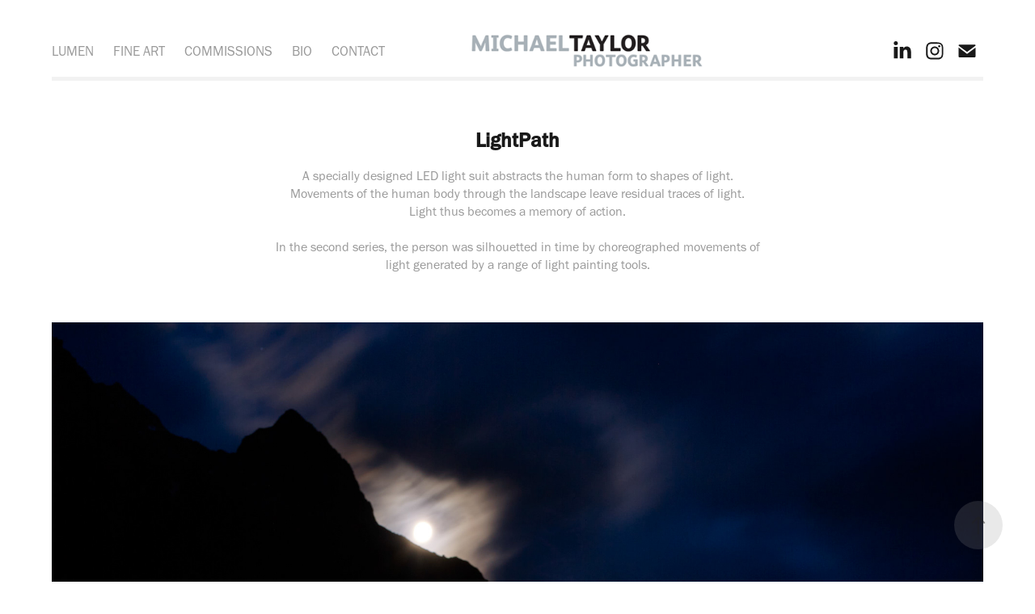

--- FILE ---
content_type: text/html; charset=utf-8
request_url: https://michaeltaylor.photography/lightpath
body_size: 11306
content:
<!DOCTYPE HTML>
<html lang="en-US">
<head>
  <meta charset="UTF-8" />
  <meta name="viewport" content="width=device-width, initial-scale=1" />
      <meta name="keywords"  content="Photography,leds,movement,light trails,light painting,woman,mountains,lakes,snow,river" />
      <meta name="description"  content="A specially designed LED light suit abstracts the human form to shapes of light.  
Movements of the human body through the landscape leave residual traces of light.  
Light thus becomes a memory of action.  

In the second series, the person was silhouetted in time by choreographed movements of light generated by a range of light painting tools." />
      <meta name="twitter:card"  content="summary_large_image" />
      <meta name="twitter:site"  content="@AdobePortfolio" />
      <meta  property="og:title" content="Michael Taylor - LightPath" />
      <meta  property="og:description" content="A specially designed LED light suit abstracts the human form to shapes of light.  
Movements of the human body through the landscape leave residual traces of light.  
Light thus becomes a memory of action.  

In the second series, the person was silhouetted in time by choreographed movements of light generated by a range of light painting tools." />
      <meta  property="og:image" content="https://cdn.myportfolio.com/df4f2bd3-2af7-4cc9-b708-96bbc525d2eb/61885105-2c33-41b3-ba43-e617c086918e_rwc_0x1104x1800x1350x1800.jpg?h=41efa311c5cbaeafd2dae29699ae4878" />
      <link rel="icon" href="[data-uri]"  />
      <link rel="stylesheet" href="/dist/css/main.css" type="text/css" />
      <link rel="stylesheet" href="https://cdn.myportfolio.com/df4f2bd3-2af7-4cc9-b708-96bbc525d2eb/717829a48b5fad64747b7bf2f577ae731754338840.css?h=af8f6b327370ccc29c5ed6bfb05c99fb" type="text/css" />
    <link rel="canonical" href="https://michaeltaylor.photography/lightpath" />
      <title>Michael Taylor - LightPath</title>
    <script type="text/javascript" src="//use.typekit.net/ik/mPLjO7W9XVoR1Sii3rTQcPZmMZh_1oCOm8fxScPVulvfec9JGLGmIKvDFQqawQFLjQS3weIhwD9hweBqjD6hZQ6XjQ4KF29hjQ4Kwe9hjDJoFDsqjRIhFgGMJ6scjcZXH6qJ_hwbMg62JMJ7fbR3jUMMeMb6MKG4fVBRIMMjgPMfqMeb7CQIg6.js?cb=35f77bfb8b50944859ea3d3804e7194e7a3173fb" async onload="
    try {
      window.Typekit.load();
    } catch (e) {
      console.warn('Typekit not loaded.');
    }
    "></script>
</head>
  <body class="transition-enabled">  <div class='page-background-video page-background-video-with-panel'>
  </div>
  <div class="js-responsive-nav">
    <div class="responsive-nav has-social">
      <div class="responsive-nav__contents">
        <div class="close-responsive-click-area js-close-responsive-nav">
          <div class="close-responsive-button"></div>
        </div>
            <nav class="nav-container" data-hover-hint="nav" data-hover-hint-placement="bottom-start">
                <div class="gallery-title"><a href="/lumen" >LUMEN</a></div>
                <div class="gallery-title"><a href="/fineart" >FINE ART</a></div>
      <div class="page-title">
        <a href="/commissions" >COMMISSIONS</a>
      </div>
      <div class="page-title">
        <a href="/bio" >BIO</a>
      </div>
      <div class="page-title">
        <a href="/contact" >CONTACT</a>
      </div>
            </nav>
          <div class="social pf-nav-social" data-context="theme.nav" data-hover-hint="navSocialIcons" data-hover-hint-placement="bottom-start">
            <ul>
                    <li>
                      <a href="https://www.linkedin.com/in/michael-taylor-1205bb28/" target="_blank">
                        <svg version="1.1" id="Layer_1" xmlns="http://www.w3.org/2000/svg" xmlns:xlink="http://www.w3.org/1999/xlink" viewBox="0 0 30 24" style="enable-background:new 0 0 30 24;" xml:space="preserve" class="icon">
                        <path id="path-1_24_" d="M19.6,19v-5.8c0-1.4-0.5-2.4-1.7-2.4c-1,0-1.5,0.7-1.8,1.3C16,12.3,16,12.6,16,13v6h-3.4
                          c0,0,0.1-9.8,0-10.8H16v1.5c0,0,0,0,0,0h0v0C16.4,9,17.2,7.9,19,7.9c2.3,0,4,1.5,4,4.9V19H19.6z M8.9,6.7L8.9,6.7
                          C7.7,6.7,7,5.9,7,4.9C7,3.8,7.8,3,8.9,3s1.9,0.8,1.9,1.9C10.9,5.9,10.1,6.7,8.9,6.7z M10.6,19H7.2V8.2h3.4V19z"/>
                        </svg>
                      </a>
                    </li>
                    <li>
                      <a href="https://www.instagram.com/michael.taylor.photo/" target="_blank">
                        <svg version="1.1" id="Layer_1" xmlns="http://www.w3.org/2000/svg" xmlns:xlink="http://www.w3.org/1999/xlink" viewBox="0 0 30 24" style="enable-background:new 0 0 30 24;" xml:space="preserve" class="icon">
                        <g>
                          <path d="M15,5.4c2.1,0,2.4,0,3.2,0c0.8,0,1.2,0.2,1.5,0.3c0.4,0.1,0.6,0.3,0.9,0.6c0.3,0.3,0.5,0.5,0.6,0.9
                            c0.1,0.3,0.2,0.7,0.3,1.5c0,0.8,0,1.1,0,3.2s0,2.4,0,3.2c0,0.8-0.2,1.2-0.3,1.5c-0.1,0.4-0.3,0.6-0.6,0.9c-0.3,0.3-0.5,0.5-0.9,0.6
                            c-0.3,0.1-0.7,0.2-1.5,0.3c-0.8,0-1.1,0-3.2,0s-2.4,0-3.2,0c-0.8,0-1.2-0.2-1.5-0.3c-0.4-0.1-0.6-0.3-0.9-0.6
                            c-0.3-0.3-0.5-0.5-0.6-0.9c-0.1-0.3-0.2-0.7-0.3-1.5c0-0.8,0-1.1,0-3.2s0-2.4,0-3.2c0-0.8,0.2-1.2,0.3-1.5c0.1-0.4,0.3-0.6,0.6-0.9
                            c0.3-0.3,0.5-0.5,0.9-0.6c0.3-0.1,0.7-0.2,1.5-0.3C12.6,5.4,12.9,5.4,15,5.4 M15,4c-2.2,0-2.4,0-3.3,0c-0.9,0-1.4,0.2-1.9,0.4
                            c-0.5,0.2-1,0.5-1.4,0.9C7.9,5.8,7.6,6.2,7.4,6.8C7.2,7.3,7.1,7.9,7,8.7C7,9.6,7,9.8,7,12s0,2.4,0,3.3c0,0.9,0.2,1.4,0.4,1.9
                            c0.2,0.5,0.5,1,0.9,1.4c0.4,0.4,0.9,0.7,1.4,0.9c0.5,0.2,1.1,0.3,1.9,0.4c0.9,0,1.1,0,3.3,0s2.4,0,3.3,0c0.9,0,1.4-0.2,1.9-0.4
                            c0.5-0.2,1-0.5,1.4-0.9c0.4-0.4,0.7-0.9,0.9-1.4c0.2-0.5,0.3-1.1,0.4-1.9c0-0.9,0-1.1,0-3.3s0-2.4,0-3.3c0-0.9-0.2-1.4-0.4-1.9
                            c-0.2-0.5-0.5-1-0.9-1.4c-0.4-0.4-0.9-0.7-1.4-0.9c-0.5-0.2-1.1-0.3-1.9-0.4C17.4,4,17.2,4,15,4L15,4L15,4z"/>
                          <path d="M15,7.9c-2.3,0-4.1,1.8-4.1,4.1s1.8,4.1,4.1,4.1s4.1-1.8,4.1-4.1S17.3,7.9,15,7.9L15,7.9z M15,14.7c-1.5,0-2.7-1.2-2.7-2.7
                            c0-1.5,1.2-2.7,2.7-2.7s2.7,1.2,2.7,2.7C17.7,13.5,16.5,14.7,15,14.7L15,14.7z"/>
                          <path d="M20.2,7.7c0,0.5-0.4,1-1,1s-1-0.4-1-1s0.4-1,1-1S20.2,7.2,20.2,7.7L20.2,7.7z"/>
                        </g>
                        </svg>
                      </a>
                    </li>
                    <li>
                      <a href="mailto:m@michaeltaylor.photography">
                        <svg version="1.1" id="Layer_1" xmlns="http://www.w3.org/2000/svg" xmlns:xlink="http://www.w3.org/1999/xlink" x="0px" y="0px" viewBox="0 0 30 24" style="enable-background:new 0 0 30 24;" xml:space="preserve" class="icon">
                          <g>
                            <path d="M15,13L7.1,7.1c0-0.5,0.4-1,1-1h13.8c0.5,0,1,0.4,1,1L15,13z M15,14.8l7.9-5.9v8.1c0,0.5-0.4,1-1,1H8.1c-0.5,0-1-0.4-1-1 V8.8L15,14.8z"/>
                          </g>
                        </svg>
                      </a>
                    </li>
            </ul>
          </div>
      </div>
    </div>
  </div>
  <div class="site-wrap cfix">
    <div class="site-container">
      <div class="site-content e2e-site-content">
          <header class="site-header js-site-header " data-context="theme.nav" data-hover-hint="nav" data-hover-hint-placement="top-start">
              <nav class="nav-container" data-hover-hint="nav" data-hover-hint-placement="bottom-start">
                <div class="gallery-title"><a href="/lumen" >LUMEN</a></div>
                <div class="gallery-title"><a href="/fineart" >FINE ART</a></div>
      <div class="page-title">
        <a href="/commissions" >COMMISSIONS</a>
      </div>
      <div class="page-title">
        <a href="/bio" >BIO</a>
      </div>
      <div class="page-title">
        <a href="/contact" >CONTACT</a>
      </div>
              </nav>
              <div class="logo-wrap" data-context="theme.logo.header" data-hover-hint="logo" data-hover-hint-placement="bottom-start">
                <div class="logo e2e-site-logo-text logo-image  ">
    <a href="/lumen" class="image-normal image-link">
      <img src="https://cdn.myportfolio.com/df4f2bd3-2af7-4cc9-b708-96bbc525d2eb/dfbc0b56-a0df-48e8-9c2f-22e7f51c1b72_rwc_0x0x375x75x4096.png?h=e8358196c31dbc689e59da508a9c01b3" alt="Michael Taylor">
    </a>
                </div>
              </div>
              <div class="social pf-nav-social" data-context="theme.nav" data-hover-hint="navSocialIcons" data-hover-hint-placement="bottom-start">
                <ul>
                        <li>
                          <a href="https://www.linkedin.com/in/michael-taylor-1205bb28/" target="_blank">
                            <svg version="1.1" id="Layer_1" xmlns="http://www.w3.org/2000/svg" xmlns:xlink="http://www.w3.org/1999/xlink" viewBox="0 0 30 24" style="enable-background:new 0 0 30 24;" xml:space="preserve" class="icon">
                            <path id="path-1_24_" d="M19.6,19v-5.8c0-1.4-0.5-2.4-1.7-2.4c-1,0-1.5,0.7-1.8,1.3C16,12.3,16,12.6,16,13v6h-3.4
                              c0,0,0.1-9.8,0-10.8H16v1.5c0,0,0,0,0,0h0v0C16.4,9,17.2,7.9,19,7.9c2.3,0,4,1.5,4,4.9V19H19.6z M8.9,6.7L8.9,6.7
                              C7.7,6.7,7,5.9,7,4.9C7,3.8,7.8,3,8.9,3s1.9,0.8,1.9,1.9C10.9,5.9,10.1,6.7,8.9,6.7z M10.6,19H7.2V8.2h3.4V19z"/>
                            </svg>
                          </a>
                        </li>
                        <li>
                          <a href="https://www.instagram.com/michael.taylor.photo/" target="_blank">
                            <svg version="1.1" id="Layer_1" xmlns="http://www.w3.org/2000/svg" xmlns:xlink="http://www.w3.org/1999/xlink" viewBox="0 0 30 24" style="enable-background:new 0 0 30 24;" xml:space="preserve" class="icon">
                            <g>
                              <path d="M15,5.4c2.1,0,2.4,0,3.2,0c0.8,0,1.2,0.2,1.5,0.3c0.4,0.1,0.6,0.3,0.9,0.6c0.3,0.3,0.5,0.5,0.6,0.9
                                c0.1,0.3,0.2,0.7,0.3,1.5c0,0.8,0,1.1,0,3.2s0,2.4,0,3.2c0,0.8-0.2,1.2-0.3,1.5c-0.1,0.4-0.3,0.6-0.6,0.9c-0.3,0.3-0.5,0.5-0.9,0.6
                                c-0.3,0.1-0.7,0.2-1.5,0.3c-0.8,0-1.1,0-3.2,0s-2.4,0-3.2,0c-0.8,0-1.2-0.2-1.5-0.3c-0.4-0.1-0.6-0.3-0.9-0.6
                                c-0.3-0.3-0.5-0.5-0.6-0.9c-0.1-0.3-0.2-0.7-0.3-1.5c0-0.8,0-1.1,0-3.2s0-2.4,0-3.2c0-0.8,0.2-1.2,0.3-1.5c0.1-0.4,0.3-0.6,0.6-0.9
                                c0.3-0.3,0.5-0.5,0.9-0.6c0.3-0.1,0.7-0.2,1.5-0.3C12.6,5.4,12.9,5.4,15,5.4 M15,4c-2.2,0-2.4,0-3.3,0c-0.9,0-1.4,0.2-1.9,0.4
                                c-0.5,0.2-1,0.5-1.4,0.9C7.9,5.8,7.6,6.2,7.4,6.8C7.2,7.3,7.1,7.9,7,8.7C7,9.6,7,9.8,7,12s0,2.4,0,3.3c0,0.9,0.2,1.4,0.4,1.9
                                c0.2,0.5,0.5,1,0.9,1.4c0.4,0.4,0.9,0.7,1.4,0.9c0.5,0.2,1.1,0.3,1.9,0.4c0.9,0,1.1,0,3.3,0s2.4,0,3.3,0c0.9,0,1.4-0.2,1.9-0.4
                                c0.5-0.2,1-0.5,1.4-0.9c0.4-0.4,0.7-0.9,0.9-1.4c0.2-0.5,0.3-1.1,0.4-1.9c0-0.9,0-1.1,0-3.3s0-2.4,0-3.3c0-0.9-0.2-1.4-0.4-1.9
                                c-0.2-0.5-0.5-1-0.9-1.4c-0.4-0.4-0.9-0.7-1.4-0.9c-0.5-0.2-1.1-0.3-1.9-0.4C17.4,4,17.2,4,15,4L15,4L15,4z"/>
                              <path d="M15,7.9c-2.3,0-4.1,1.8-4.1,4.1s1.8,4.1,4.1,4.1s4.1-1.8,4.1-4.1S17.3,7.9,15,7.9L15,7.9z M15,14.7c-1.5,0-2.7-1.2-2.7-2.7
                                c0-1.5,1.2-2.7,2.7-2.7s2.7,1.2,2.7,2.7C17.7,13.5,16.5,14.7,15,14.7L15,14.7z"/>
                              <path d="M20.2,7.7c0,0.5-0.4,1-1,1s-1-0.4-1-1s0.4-1,1-1S20.2,7.2,20.2,7.7L20.2,7.7z"/>
                            </g>
                            </svg>
                          </a>
                        </li>
                        <li>
                          <a href="mailto:m@michaeltaylor.photography">
                            <svg version="1.1" id="Layer_1" xmlns="http://www.w3.org/2000/svg" xmlns:xlink="http://www.w3.org/1999/xlink" x="0px" y="0px" viewBox="0 0 30 24" style="enable-background:new 0 0 30 24;" xml:space="preserve" class="icon">
                              <g>
                                <path d="M15,13L7.1,7.1c0-0.5,0.4-1,1-1h13.8c0.5,0,1,0.4,1,1L15,13z M15,14.8l7.9-5.9v8.1c0,0.5-0.4,1-1,1H8.1c-0.5,0-1-0.4-1-1 V8.8L15,14.8z"/>
                              </g>
                            </svg>
                          </a>
                        </li>
                </ul>
              </div>
              <div class="hamburger-click-area js-hamburger">
                <div class="hamburger">
                  <i></i>
                  <i></i>
                  <i></i>
                </div>
              </div>
          </header>
        <main>
  <div class="page-container js-site-wrap" data-context="page.page.container" data-hover-hint="pageContainer">
    <section class="page standard-modules">
        <header class="page-header content" data-context="pages" data-identity="id:p63fa377d318c3f35d667ea8909c1eb899cd8ae5e88d568dade7db" data-hover-hint="pageHeader" data-hover-hint-id="p63fa377d318c3f35d667ea8909c1eb899cd8ae5e88d568dade7db">
            <h1 class="title preserve-whitespace e2e-site-logo-text">LightPath</h1>
            <p class="description">A specially designed LED light suit abstracts the human form to shapes of light.  
Movements of the human body through the landscape leave residual traces of light.  
Light thus becomes a memory of action.  

In the second series, the person was silhouetted in time by choreographed movements of light generated by a range of light painting tools.</p>
        </header>
      <div class="page-content js-page-content" data-context="pages" data-identity="id:p63fa377d318c3f35d667ea8909c1eb899cd8ae5e88d568dade7db">
        <div id="project-canvas" class="js-project-modules modules content">
          <div id="project-modules">
              
              <div class="project-module module image project-module-image js-js-project-module" >

  

  
     <div class="js-lightbox" data-src="https://cdn.myportfolio.com/df4f2bd3-2af7-4cc9-b708-96bbc525d2eb/e53ad8bb-bb96-463f-9b90-7b049fd310ec.jpg?h=6916836c6433a322cc1f985958fb0833">
           <img
             class="js-lazy e2e-site-project-module-image"
             src="[data-uri]"
             data-src="https://cdn.myportfolio.com/df4f2bd3-2af7-4cc9-b708-96bbc525d2eb/e53ad8bb-bb96-463f-9b90-7b049fd310ec_rw_1920.jpg?h=d3a5eeea3015eba049b3c1d2b788964b"
             data-srcset="https://cdn.myportfolio.com/df4f2bd3-2af7-4cc9-b708-96bbc525d2eb/e53ad8bb-bb96-463f-9b90-7b049fd310ec_rw_600.jpg?h=2a55086ce5ceaa9e725ebcf99cb6702e 600w,https://cdn.myportfolio.com/df4f2bd3-2af7-4cc9-b708-96bbc525d2eb/e53ad8bb-bb96-463f-9b90-7b049fd310ec_rw_1200.jpg?h=13e9f1f0eeb4eb4cecae0b81c4c1bcd0 1200w,https://cdn.myportfolio.com/df4f2bd3-2af7-4cc9-b708-96bbc525d2eb/e53ad8bb-bb96-463f-9b90-7b049fd310ec_rw_1920.jpg?h=d3a5eeea3015eba049b3c1d2b788964b 1920w,"
             data-sizes="(max-width: 1920px) 100vw, 1920px"
             width="1920"
             height="0"
             style="padding-bottom: 133.33%; background: rgba(0, 0, 0, 0.03)"
             
           >
     </div>
  

</div>

              
              
              
              
              
              
              
              
              
              <div class="project-module module image project-module-image js-js-project-module" >

  

  
     <div class="js-lightbox" data-src="https://cdn.myportfolio.com/df4f2bd3-2af7-4cc9-b708-96bbc525d2eb/8e671867-1ea1-4daa-b166-6ed8bec4a726.jpg?h=c7b9892015c19d291145447cf42eeb15">
           <img
             class="js-lazy e2e-site-project-module-image"
             src="[data-uri]"
             data-src="https://cdn.myportfolio.com/df4f2bd3-2af7-4cc9-b708-96bbc525d2eb/8e671867-1ea1-4daa-b166-6ed8bec4a726_rw_1920.jpg?h=bfcb0d1287521882a881853d19a161d2"
             data-srcset="https://cdn.myportfolio.com/df4f2bd3-2af7-4cc9-b708-96bbc525d2eb/8e671867-1ea1-4daa-b166-6ed8bec4a726_rw_600.jpg?h=df6b023e42f8160d831f65f24527b63a 600w,https://cdn.myportfolio.com/df4f2bd3-2af7-4cc9-b708-96bbc525d2eb/8e671867-1ea1-4daa-b166-6ed8bec4a726_rw_1200.jpg?h=8f6f53f8370d174763c5f65185b46216 1200w,https://cdn.myportfolio.com/df4f2bd3-2af7-4cc9-b708-96bbc525d2eb/8e671867-1ea1-4daa-b166-6ed8bec4a726_rw_1920.jpg?h=bfcb0d1287521882a881853d19a161d2 1920w,"
             data-sizes="(max-width: 1920px) 100vw, 1920px"
             width="1920"
             height="0"
             style="padding-bottom: 125%; background: rgba(0, 0, 0, 0.03)"
             
           >
     </div>
  

</div>

              
              
              
              
              
              
              
              
              
              <div class="project-module module image project-module-image js-js-project-module" >

  

  
     <div class="js-lightbox" data-src="https://cdn.myportfolio.com/df4f2bd3-2af7-4cc9-b708-96bbc525d2eb/77e1d51f-d8a8-4075-af20-6064e694537b.jpg?h=22ffa54641f2d28c43fbd9853a679604">
           <img
             class="js-lazy e2e-site-project-module-image"
             src="[data-uri]"
             data-src="https://cdn.myportfolio.com/df4f2bd3-2af7-4cc9-b708-96bbc525d2eb/77e1d51f-d8a8-4075-af20-6064e694537b_rw_1920.jpg?h=072cde5600b7ad659f12eea3766cdf42"
             data-srcset="https://cdn.myportfolio.com/df4f2bd3-2af7-4cc9-b708-96bbc525d2eb/77e1d51f-d8a8-4075-af20-6064e694537b_rw_600.jpg?h=ac12b374e954b80ecee23f52f341a1ef 600w,https://cdn.myportfolio.com/df4f2bd3-2af7-4cc9-b708-96bbc525d2eb/77e1d51f-d8a8-4075-af20-6064e694537b_rw_1200.jpg?h=a2468966fa1281f81daae38db8a27242 1200w,https://cdn.myportfolio.com/df4f2bd3-2af7-4cc9-b708-96bbc525d2eb/77e1d51f-d8a8-4075-af20-6064e694537b_rw_1920.jpg?h=072cde5600b7ad659f12eea3766cdf42 1920w,"
             data-sizes="(max-width: 1920px) 100vw, 1920px"
             width="1920"
             height="0"
             style="padding-bottom: 133.33%; background: rgba(0, 0, 0, 0.03)"
             
           >
     </div>
  

</div>

              
              
              
              
              
              
              
              
              
              <div class="project-module module image project-module-image js-js-project-module" >

  

  
     <div class="js-lightbox" data-src="https://cdn.myportfolio.com/df4f2bd3-2af7-4cc9-b708-96bbc525d2eb/b810f597-662e-44eb-ac58-ec606b635389.jpg?h=066bbf74cc5f5886680cfc76993ce977">
           <img
             class="js-lazy e2e-site-project-module-image"
             src="[data-uri]"
             data-src="https://cdn.myportfolio.com/df4f2bd3-2af7-4cc9-b708-96bbc525d2eb/b810f597-662e-44eb-ac58-ec606b635389_rw_1920.jpg?h=75a638ac55e6a22f5ec4d6b8eaeaea44"
             data-srcset="https://cdn.myportfolio.com/df4f2bd3-2af7-4cc9-b708-96bbc525d2eb/b810f597-662e-44eb-ac58-ec606b635389_rw_600.jpg?h=d0685ddfe90615b2144056970031f5ae 600w,https://cdn.myportfolio.com/df4f2bd3-2af7-4cc9-b708-96bbc525d2eb/b810f597-662e-44eb-ac58-ec606b635389_rw_1200.jpg?h=c3ee850c715e144b3538c06366983461 1200w,https://cdn.myportfolio.com/df4f2bd3-2af7-4cc9-b708-96bbc525d2eb/b810f597-662e-44eb-ac58-ec606b635389_rw_1920.jpg?h=75a638ac55e6a22f5ec4d6b8eaeaea44 1920w,"
             data-sizes="(max-width: 1920px) 100vw, 1920px"
             width="1920"
             height="0"
             style="padding-bottom: 75%; background: rgba(0, 0, 0, 0.03)"
             
           >
     </div>
  

</div>

              
              
              
              
              
              
              
              
              
              <div class="project-module module image project-module-image js-js-project-module" >

  

  
     <div class="js-lightbox" data-src="https://cdn.myportfolio.com/df4f2bd3-2af7-4cc9-b708-96bbc525d2eb/800d06de-f59f-4f6f-ac97-3e7780b8b8aa.jpg?h=f3ab7f7d47ace7120ab9f8f0eda32427">
           <img
             class="js-lazy e2e-site-project-module-image"
             src="[data-uri]"
             data-src="https://cdn.myportfolio.com/df4f2bd3-2af7-4cc9-b708-96bbc525d2eb/800d06de-f59f-4f6f-ac97-3e7780b8b8aa_rw_1920.jpg?h=c1d701a3043d03fa6d443280c8648e75"
             data-srcset="https://cdn.myportfolio.com/df4f2bd3-2af7-4cc9-b708-96bbc525d2eb/800d06de-f59f-4f6f-ac97-3e7780b8b8aa_rw_600.jpg?h=d3aa1d5569a1cb417d9101aaa623fe6f 600w,https://cdn.myportfolio.com/df4f2bd3-2af7-4cc9-b708-96bbc525d2eb/800d06de-f59f-4f6f-ac97-3e7780b8b8aa_rw_1200.jpg?h=9f95e6f6383529c6e1cf739ad29cbfcd 1200w,https://cdn.myportfolio.com/df4f2bd3-2af7-4cc9-b708-96bbc525d2eb/800d06de-f59f-4f6f-ac97-3e7780b8b8aa_rw_1920.jpg?h=c1d701a3043d03fa6d443280c8648e75 1920w,"
             data-sizes="(max-width: 1920px) 100vw, 1920px"
             width="1920"
             height="0"
             style="padding-bottom: 133.33%; background: rgba(0, 0, 0, 0.03)"
             
           >
     </div>
  

</div>

              
              
              
              
              
              
              
              
              
              <div class="project-module module image project-module-image js-js-project-module" >

  

  
     <div class="js-lightbox" data-src="https://cdn.myportfolio.com/df4f2bd3-2af7-4cc9-b708-96bbc525d2eb/4c2c0e4a-cf19-4a2b-b3c7-6babab8136ac.jpg?h=cae91af197be93386c894b4b1153ab69">
           <img
             class="js-lazy e2e-site-project-module-image"
             src="[data-uri]"
             data-src="https://cdn.myportfolio.com/df4f2bd3-2af7-4cc9-b708-96bbc525d2eb/4c2c0e4a-cf19-4a2b-b3c7-6babab8136ac_rw_1920.jpg?h=59a14e487bcb85c18758ba34b1f3d614"
             data-srcset="https://cdn.myportfolio.com/df4f2bd3-2af7-4cc9-b708-96bbc525d2eb/4c2c0e4a-cf19-4a2b-b3c7-6babab8136ac_rw_600.jpg?h=8a1c21161047120e2e844fa48d9204b0 600w,https://cdn.myportfolio.com/df4f2bd3-2af7-4cc9-b708-96bbc525d2eb/4c2c0e4a-cf19-4a2b-b3c7-6babab8136ac_rw_1200.jpg?h=69171b42311d2187a0a7f49dfe559784 1200w,https://cdn.myportfolio.com/df4f2bd3-2af7-4cc9-b708-96bbc525d2eb/4c2c0e4a-cf19-4a2b-b3c7-6babab8136ac_rw_1920.jpg?h=59a14e487bcb85c18758ba34b1f3d614 1920w,"
             data-sizes="(max-width: 1920px) 100vw, 1920px"
             width="1920"
             height="0"
             style="padding-bottom: 150%; background: rgba(0, 0, 0, 0.03)"
             
           >
     </div>
  

</div>

              
              
              
              
              
              
              
              
              
              <div class="project-module module image project-module-image js-js-project-module" >

  

  
     <div class="js-lightbox" data-src="https://cdn.myportfolio.com/df4f2bd3-2af7-4cc9-b708-96bbc525d2eb/79edf699-01a6-44e8-a9ef-fe69eca621b3.jpg?h=86f75958f7a47a568c4ffdab625d2bd3">
           <img
             class="js-lazy e2e-site-project-module-image"
             src="[data-uri]"
             data-src="https://cdn.myportfolio.com/df4f2bd3-2af7-4cc9-b708-96bbc525d2eb/79edf699-01a6-44e8-a9ef-fe69eca621b3_rw_1920.jpg?h=3499063b108943d23d057ef28a234113"
             data-srcset="https://cdn.myportfolio.com/df4f2bd3-2af7-4cc9-b708-96bbc525d2eb/79edf699-01a6-44e8-a9ef-fe69eca621b3_rw_600.jpg?h=f4e2980d3df91cabb7250619c9c62207 600w,https://cdn.myportfolio.com/df4f2bd3-2af7-4cc9-b708-96bbc525d2eb/79edf699-01a6-44e8-a9ef-fe69eca621b3_rw_1200.jpg?h=83dd76e8acc3b14c44121ee2f0725ff2 1200w,https://cdn.myportfolio.com/df4f2bd3-2af7-4cc9-b708-96bbc525d2eb/79edf699-01a6-44e8-a9ef-fe69eca621b3_rw_1920.jpg?h=3499063b108943d23d057ef28a234113 1920w,"
             data-sizes="(max-width: 1920px) 100vw, 1920px"
             width="1920"
             height="0"
             style="padding-bottom: 75%; background: rgba(0, 0, 0, 0.03)"
             
           >
     </div>
  

</div>

              
              
              
              
              
              
              
              
              
              <div class="project-module module image project-module-image js-js-project-module" >

  

  
     <div class="js-lightbox" data-src="https://cdn.myportfolio.com/df4f2bd3-2af7-4cc9-b708-96bbc525d2eb/79599b68-39fe-495e-8f10-200e3282eda1.jpg?h=33ed5e4d4d7508af9da587b30f5dbe20">
           <img
             class="js-lazy e2e-site-project-module-image"
             src="[data-uri]"
             data-src="https://cdn.myportfolio.com/df4f2bd3-2af7-4cc9-b708-96bbc525d2eb/79599b68-39fe-495e-8f10-200e3282eda1_rw_1920.jpg?h=02d3e8bc6a05b8fe96e46f951f46b065"
             data-srcset="https://cdn.myportfolio.com/df4f2bd3-2af7-4cc9-b708-96bbc525d2eb/79599b68-39fe-495e-8f10-200e3282eda1_rw_600.jpg?h=a5dc86f8da561e24f1191d58917a8f2e 600w,https://cdn.myportfolio.com/df4f2bd3-2af7-4cc9-b708-96bbc525d2eb/79599b68-39fe-495e-8f10-200e3282eda1_rw_1200.jpg?h=4c3ca66c8a06ef5d8ad035d56dfaf58d 1200w,https://cdn.myportfolio.com/df4f2bd3-2af7-4cc9-b708-96bbc525d2eb/79599b68-39fe-495e-8f10-200e3282eda1_rw_1920.jpg?h=02d3e8bc6a05b8fe96e46f951f46b065 1920w,"
             data-sizes="(max-width: 1920px) 100vw, 1920px"
             width="1920"
             height="0"
             style="padding-bottom: 75%; background: rgba(0, 0, 0, 0.03)"
             
           >
     </div>
  

</div>

              
              
              
              
              
              
              
              
              
              <div class="project-module module image project-module-image js-js-project-module" >

  

  
     <div class="js-lightbox" data-src="https://cdn.myportfolio.com/df4f2bd3-2af7-4cc9-b708-96bbc525d2eb/0d45bfe8-7165-4738-9a00-17f81c432e15.jpg?h=ea29d094708e1f5084a8452d078959c4">
           <img
             class="js-lazy e2e-site-project-module-image"
             src="[data-uri]"
             data-src="https://cdn.myportfolio.com/df4f2bd3-2af7-4cc9-b708-96bbc525d2eb/0d45bfe8-7165-4738-9a00-17f81c432e15_rw_1920.jpg?h=1f4d230775bf2bd935dca75f670c2d0b"
             data-srcset="https://cdn.myportfolio.com/df4f2bd3-2af7-4cc9-b708-96bbc525d2eb/0d45bfe8-7165-4738-9a00-17f81c432e15_rw_600.jpg?h=8e92a05741f709046726d77fad14a01b 600w,https://cdn.myportfolio.com/df4f2bd3-2af7-4cc9-b708-96bbc525d2eb/0d45bfe8-7165-4738-9a00-17f81c432e15_rw_1200.jpg?h=880574938f3eae116e169044cda27334 1200w,https://cdn.myportfolio.com/df4f2bd3-2af7-4cc9-b708-96bbc525d2eb/0d45bfe8-7165-4738-9a00-17f81c432e15_rw_1920.jpg?h=1f4d230775bf2bd935dca75f670c2d0b 1920w,"
             data-sizes="(max-width: 1920px) 100vw, 1920px"
             width="1920"
             height="0"
             style="padding-bottom: 80%; background: rgba(0, 0, 0, 0.03)"
             
           >
     </div>
  

</div>

              
              
              
              
              
              
              
              
              
              <div class="project-module module image project-module-image js-js-project-module" >

  

  
     <div class="js-lightbox" data-src="https://cdn.myportfolio.com/df4f2bd3-2af7-4cc9-b708-96bbc525d2eb/40a413dc-3514-441b-988d-f49dd3460046.jpg?h=dba0a55e9218da34784d1bb2dd593991">
           <img
             class="js-lazy e2e-site-project-module-image"
             src="[data-uri]"
             data-src="https://cdn.myportfolio.com/df4f2bd3-2af7-4cc9-b708-96bbc525d2eb/40a413dc-3514-441b-988d-f49dd3460046_rw_1920.jpg?h=aa4061c66108e489e0a6a3511b714140"
             data-srcset="https://cdn.myportfolio.com/df4f2bd3-2af7-4cc9-b708-96bbc525d2eb/40a413dc-3514-441b-988d-f49dd3460046_rw_600.jpg?h=a662fae734e2d90b99d92b6b29bae20e 600w,https://cdn.myportfolio.com/df4f2bd3-2af7-4cc9-b708-96bbc525d2eb/40a413dc-3514-441b-988d-f49dd3460046_rw_1200.jpg?h=046f1a47ed26ad5da1d57f4c540c7a02 1200w,https://cdn.myportfolio.com/df4f2bd3-2af7-4cc9-b708-96bbc525d2eb/40a413dc-3514-441b-988d-f49dd3460046_rw_1920.jpg?h=aa4061c66108e489e0a6a3511b714140 1920w,"
             data-sizes="(max-width: 1920px) 100vw, 1920px"
             width="1920"
             height="0"
             style="padding-bottom: 60.17%; background: rgba(0, 0, 0, 0.03)"
             
           >
     </div>
  

</div>

              
              
              
              
              
              
              
              
              
              <div class="project-module module image project-module-image js-js-project-module" >

  

  
     <div class="js-lightbox" data-src="https://cdn.myportfolio.com/df4f2bd3-2af7-4cc9-b708-96bbc525d2eb/4b3b7e8d-8891-4af9-89c2-7cf4d9d6cb99.jpg?h=5809dba34ae0e561cf8648816977df2f">
           <img
             class="js-lazy e2e-site-project-module-image"
             src="[data-uri]"
             data-src="https://cdn.myportfolio.com/df4f2bd3-2af7-4cc9-b708-96bbc525d2eb/4b3b7e8d-8891-4af9-89c2-7cf4d9d6cb99_rw_1920.jpg?h=d778cc28c63dae94a77393327aabe19b"
             data-srcset="https://cdn.myportfolio.com/df4f2bd3-2af7-4cc9-b708-96bbc525d2eb/4b3b7e8d-8891-4af9-89c2-7cf4d9d6cb99_rw_600.jpg?h=65d64bffcfda7cabbf7e6225ac3ab833 600w,https://cdn.myportfolio.com/df4f2bd3-2af7-4cc9-b708-96bbc525d2eb/4b3b7e8d-8891-4af9-89c2-7cf4d9d6cb99_rw_1200.jpg?h=0fcf9ec5e54ffad02af44b632b411b64 1200w,https://cdn.myportfolio.com/df4f2bd3-2af7-4cc9-b708-96bbc525d2eb/4b3b7e8d-8891-4af9-89c2-7cf4d9d6cb99_rw_1920.jpg?h=d778cc28c63dae94a77393327aabe19b 1920w,"
             data-sizes="(max-width: 1920px) 100vw, 1920px"
             width="1920"
             height="0"
             style="padding-bottom: 89.33%; background: rgba(0, 0, 0, 0.03)"
             
           >
     </div>
  

</div>

              
              
              
              
              
              
              
              
              
              <div class="project-module module image project-module-image js-js-project-module" >

  

  
     <div class="js-lightbox" data-src="https://cdn.myportfolio.com/df4f2bd3-2af7-4cc9-b708-96bbc525d2eb/947689db-35ad-49b2-af8a-b29f1cf4bdf1.jpg?h=6f8a9f2fff719b3821e1a4d1fdd8ad1b">
           <img
             class="js-lazy e2e-site-project-module-image"
             src="[data-uri]"
             data-src="https://cdn.myportfolio.com/df4f2bd3-2af7-4cc9-b708-96bbc525d2eb/947689db-35ad-49b2-af8a-b29f1cf4bdf1_rw_1920.jpg?h=9a21b883b4f65de5b9c0a54b6084eeae"
             data-srcset="https://cdn.myportfolio.com/df4f2bd3-2af7-4cc9-b708-96bbc525d2eb/947689db-35ad-49b2-af8a-b29f1cf4bdf1_rw_600.jpg?h=8a194163fd2bec75ad2a6642c1d359b2 600w,https://cdn.myportfolio.com/df4f2bd3-2af7-4cc9-b708-96bbc525d2eb/947689db-35ad-49b2-af8a-b29f1cf4bdf1_rw_1200.jpg?h=d12ac03814f89e069fbfd6e8e37d6aec 1200w,https://cdn.myportfolio.com/df4f2bd3-2af7-4cc9-b708-96bbc525d2eb/947689db-35ad-49b2-af8a-b29f1cf4bdf1_rw_1920.jpg?h=9a21b883b4f65de5b9c0a54b6084eeae 1920w,"
             data-sizes="(max-width: 1920px) 100vw, 1920px"
             width="1920"
             height="0"
             style="padding-bottom: 75%; background: rgba(0, 0, 0, 0.03)"
             
           >
     </div>
  

</div>

              
              
              
              
              
              
              
              
              
              <div class="project-module module image project-module-image js-js-project-module" >

  

  
     <div class="js-lightbox" data-src="https://cdn.myportfolio.com/df4f2bd3-2af7-4cc9-b708-96bbc525d2eb/221c3c81-1806-4681-b32b-f5f002fda2ca.jpg?h=c4b4d0620053148cdc55921d4be8bea2">
           <img
             class="js-lazy e2e-site-project-module-image"
             src="[data-uri]"
             data-src="https://cdn.myportfolio.com/df4f2bd3-2af7-4cc9-b708-96bbc525d2eb/221c3c81-1806-4681-b32b-f5f002fda2ca_rw_1920.jpg?h=60fc138f29af0ecc7b4cedd1a772f183"
             data-srcset="https://cdn.myportfolio.com/df4f2bd3-2af7-4cc9-b708-96bbc525d2eb/221c3c81-1806-4681-b32b-f5f002fda2ca_rw_600.jpg?h=da5a1554e10b554f780dbacf8d675339 600w,https://cdn.myportfolio.com/df4f2bd3-2af7-4cc9-b708-96bbc525d2eb/221c3c81-1806-4681-b32b-f5f002fda2ca_rw_1200.jpg?h=b1d5d289e2aee67bc85943488e5b32c7 1200w,https://cdn.myportfolio.com/df4f2bd3-2af7-4cc9-b708-96bbc525d2eb/221c3c81-1806-4681-b32b-f5f002fda2ca_rw_1920.jpg?h=60fc138f29af0ecc7b4cedd1a772f183 1920w,"
             data-sizes="(max-width: 1920px) 100vw, 1920px"
             width="1920"
             height="0"
             style="padding-bottom: 66.67%; background: rgba(0, 0, 0, 0.03)"
             
           >
     </div>
  

</div>

              
              
              
              
              
              
              
              
              
              <div class="project-module module image project-module-image js-js-project-module" >

  

  
     <div class="js-lightbox" data-src="https://cdn.myportfolio.com/df4f2bd3-2af7-4cc9-b708-96bbc525d2eb/2b7a898a-6f64-4198-936d-bbeab05f8981.jpg?h=b2c05c85df685fc13d32fae55f04426f">
           <img
             class="js-lazy e2e-site-project-module-image"
             src="[data-uri]"
             data-src="https://cdn.myportfolio.com/df4f2bd3-2af7-4cc9-b708-96bbc525d2eb/2b7a898a-6f64-4198-936d-bbeab05f8981_rw_1920.jpg?h=c2f41b00c539aa015c9fbfd2ea197265"
             data-srcset="https://cdn.myportfolio.com/df4f2bd3-2af7-4cc9-b708-96bbc525d2eb/2b7a898a-6f64-4198-936d-bbeab05f8981_rw_600.jpg?h=86c6f254b7cd9d26d604b6b2def27085 600w,https://cdn.myportfolio.com/df4f2bd3-2af7-4cc9-b708-96bbc525d2eb/2b7a898a-6f64-4198-936d-bbeab05f8981_rw_1200.jpg?h=3715ce3316d4f39fc55545dc9c51630b 1200w,https://cdn.myportfolio.com/df4f2bd3-2af7-4cc9-b708-96bbc525d2eb/2b7a898a-6f64-4198-936d-bbeab05f8981_rw_1920.jpg?h=c2f41b00c539aa015c9fbfd2ea197265 1920w,"
             data-sizes="(max-width: 1920px) 100vw, 1920px"
             width="1920"
             height="0"
             style="padding-bottom: 150%; background: rgba(0, 0, 0, 0.03)"
             
           >
     </div>
  

</div>

              
              
              
              
              
              
              
              
              
              <div class="project-module module image project-module-image js-js-project-module" >

  

  
     <div class="js-lightbox" data-src="https://cdn.myportfolio.com/df4f2bd3-2af7-4cc9-b708-96bbc525d2eb/1004fcb8-d3cb-4fa0-9233-f0a877a8e684.jpg?h=e7ec18a31ad1fb8d2d68412abffe55ce">
           <img
             class="js-lazy e2e-site-project-module-image"
             src="[data-uri]"
             data-src="https://cdn.myportfolio.com/df4f2bd3-2af7-4cc9-b708-96bbc525d2eb/1004fcb8-d3cb-4fa0-9233-f0a877a8e684_rw_1920.jpg?h=fd958e0c93cbc4b73188fcea11919209"
             data-srcset="https://cdn.myportfolio.com/df4f2bd3-2af7-4cc9-b708-96bbc525d2eb/1004fcb8-d3cb-4fa0-9233-f0a877a8e684_rw_600.jpg?h=4bec7bfa336743f83d96f732f81b83a1 600w,https://cdn.myportfolio.com/df4f2bd3-2af7-4cc9-b708-96bbc525d2eb/1004fcb8-d3cb-4fa0-9233-f0a877a8e684_rw_1200.jpg?h=4f74d141d42f448eb1b7bf90df4f9d1e 1200w,https://cdn.myportfolio.com/df4f2bd3-2af7-4cc9-b708-96bbc525d2eb/1004fcb8-d3cb-4fa0-9233-f0a877a8e684_rw_1920.jpg?h=fd958e0c93cbc4b73188fcea11919209 1920w,"
             data-sizes="(max-width: 1920px) 100vw, 1920px"
             width="1920"
             height="0"
             style="padding-bottom: 66.67%; background: rgba(0, 0, 0, 0.03)"
             
           >
     </div>
  

</div>

              
              
              
              
              
              
              
              
              
              <div class="project-module module image project-module-image js-js-project-module" >

  

  
     <div class="js-lightbox" data-src="https://cdn.myportfolio.com/df4f2bd3-2af7-4cc9-b708-96bbc525d2eb/3d62be23-a915-4e0c-81d6-14f7d6556804.jpg?h=cdf8178b114cc182614fe15bee31973e">
           <img
             class="js-lazy e2e-site-project-module-image"
             src="[data-uri]"
             data-src="https://cdn.myportfolio.com/df4f2bd3-2af7-4cc9-b708-96bbc525d2eb/3d62be23-a915-4e0c-81d6-14f7d6556804_rw_1920.jpg?h=a2d5cf1f5225b286c22df273d13575b1"
             data-srcset="https://cdn.myportfolio.com/df4f2bd3-2af7-4cc9-b708-96bbc525d2eb/3d62be23-a915-4e0c-81d6-14f7d6556804_rw_600.jpg?h=bcfbce16c41e3aaf5d32acbaf08920f5 600w,https://cdn.myportfolio.com/df4f2bd3-2af7-4cc9-b708-96bbc525d2eb/3d62be23-a915-4e0c-81d6-14f7d6556804_rw_1200.jpg?h=8cdab9874272807c4d9ef495075bb1dc 1200w,https://cdn.myportfolio.com/df4f2bd3-2af7-4cc9-b708-96bbc525d2eb/3d62be23-a915-4e0c-81d6-14f7d6556804_rw_1920.jpg?h=a2d5cf1f5225b286c22df273d13575b1 1800w,"
             data-sizes="(max-width: 1800px) 100vw, 1800px"
             width="1800"
             height="0"
             style="padding-bottom: 150%; background: rgba(0, 0, 0, 0.03)"
             
           >
     </div>
  

</div>

              
              
              
              
              
              
              
              
              
              <div class="project-module module image project-module-image js-js-project-module" >

  

  
     <div class="js-lightbox" data-src="https://cdn.myportfolio.com/df4f2bd3-2af7-4cc9-b708-96bbc525d2eb/48fffb36-c78c-4d01-bb4f-de4a663166a8.jpg?h=12c5ee28689c970a2c9db721d2cc569c">
           <img
             class="js-lazy e2e-site-project-module-image"
             src="[data-uri]"
             data-src="https://cdn.myportfolio.com/df4f2bd3-2af7-4cc9-b708-96bbc525d2eb/48fffb36-c78c-4d01-bb4f-de4a663166a8_rw_1920.jpg?h=4c3d016286d2111a11bc688498ee6228"
             data-srcset="https://cdn.myportfolio.com/df4f2bd3-2af7-4cc9-b708-96bbc525d2eb/48fffb36-c78c-4d01-bb4f-de4a663166a8_rw_600.jpg?h=c672eb239f2b565b44d9871d99254136 600w,https://cdn.myportfolio.com/df4f2bd3-2af7-4cc9-b708-96bbc525d2eb/48fffb36-c78c-4d01-bb4f-de4a663166a8_rw_1200.jpg?h=2f61134a8764043c1e9da5344176234b 1200w,https://cdn.myportfolio.com/df4f2bd3-2af7-4cc9-b708-96bbc525d2eb/48fffb36-c78c-4d01-bb4f-de4a663166a8_rw_1920.jpg?h=4c3d016286d2111a11bc688498ee6228 1920w,"
             data-sizes="(max-width: 1920px) 100vw, 1920px"
             width="1920"
             height="0"
             style="padding-bottom: 48%; background: rgba(0, 0, 0, 0.03)"
             
           >
     </div>
  

</div>

              
              
              
              
              
              
              
              
              
              <div class="project-module module image project-module-image js-js-project-module" >

  

  
     <div class="js-lightbox" data-src="https://cdn.myportfolio.com/df4f2bd3-2af7-4cc9-b708-96bbc525d2eb/9c9254b4-c270-4ab5-bb74-dddd138d0dab.jpg?h=4ae2f352613b16df90299c420cc37321">
           <img
             class="js-lazy e2e-site-project-module-image"
             src="[data-uri]"
             data-src="https://cdn.myportfolio.com/df4f2bd3-2af7-4cc9-b708-96bbc525d2eb/9c9254b4-c270-4ab5-bb74-dddd138d0dab_rw_1920.jpg?h=bcafd2a6457ef43d17b4387f117a4e5d"
             data-srcset="https://cdn.myportfolio.com/df4f2bd3-2af7-4cc9-b708-96bbc525d2eb/9c9254b4-c270-4ab5-bb74-dddd138d0dab_rw_600.jpg?h=00c139d448e8e2df5912288a848ed18e 600w,https://cdn.myportfolio.com/df4f2bd3-2af7-4cc9-b708-96bbc525d2eb/9c9254b4-c270-4ab5-bb74-dddd138d0dab_rw_1200.jpg?h=5848be8aa967767b3e8f35b6b59d46c8 1200w,https://cdn.myportfolio.com/df4f2bd3-2af7-4cc9-b708-96bbc525d2eb/9c9254b4-c270-4ab5-bb74-dddd138d0dab_rw_1920.jpg?h=bcafd2a6457ef43d17b4387f117a4e5d 1920w,"
             data-sizes="(max-width: 1920px) 100vw, 1920px"
             width="1920"
             height="0"
             style="padding-bottom: 66.67%; background: rgba(0, 0, 0, 0.03)"
             
           >
     </div>
  

</div>

              
              
              
              
              
              
              
              
              
              <div class="project-module module image project-module-image js-js-project-module" >

  

  
     <div class="js-lightbox" data-src="https://cdn.myportfolio.com/df4f2bd3-2af7-4cc9-b708-96bbc525d2eb/f638c221-3f4b-48bd-934f-c5d0af438ae4.jpg?h=c8b928220d59588d7a5cb081ed917f0d">
           <img
             class="js-lazy e2e-site-project-module-image"
             src="[data-uri]"
             data-src="https://cdn.myportfolio.com/df4f2bd3-2af7-4cc9-b708-96bbc525d2eb/f638c221-3f4b-48bd-934f-c5d0af438ae4_rw_1920.jpg?h=71bf99bfaa971bb6879d0ef3bc382978"
             data-srcset="https://cdn.myportfolio.com/df4f2bd3-2af7-4cc9-b708-96bbc525d2eb/f638c221-3f4b-48bd-934f-c5d0af438ae4_rw_600.jpg?h=45adc7183bcb19df0b98b9db013e5b76 600w,https://cdn.myportfolio.com/df4f2bd3-2af7-4cc9-b708-96bbc525d2eb/f638c221-3f4b-48bd-934f-c5d0af438ae4_rw_1200.jpg?h=e66fe246aebff504618204fa3e7a6019 1200w,https://cdn.myportfolio.com/df4f2bd3-2af7-4cc9-b708-96bbc525d2eb/f638c221-3f4b-48bd-934f-c5d0af438ae4_rw_1920.jpg?h=71bf99bfaa971bb6879d0ef3bc382978 1920w,"
             data-sizes="(max-width: 1920px) 100vw, 1920px"
             width="1920"
             height="0"
             style="padding-bottom: 66.67%; background: rgba(0, 0, 0, 0.03)"
             
           >
     </div>
  

</div>

              
              
              
              
              
              
              
              
              
              <div class="project-module module image project-module-image js-js-project-module" >

  

  
     <div class="js-lightbox" data-src="https://cdn.myportfolio.com/df4f2bd3-2af7-4cc9-b708-96bbc525d2eb/82ca9cc1-b0c3-45b4-ae50-096c0f30fcf9.jpg?h=108cd0170696dd19b240788b83baaf40">
           <img
             class="js-lazy e2e-site-project-module-image"
             src="[data-uri]"
             data-src="https://cdn.myportfolio.com/df4f2bd3-2af7-4cc9-b708-96bbc525d2eb/82ca9cc1-b0c3-45b4-ae50-096c0f30fcf9_rw_1920.jpg?h=36d22583c86bc479d9269cd4e4325cef"
             data-srcset="https://cdn.myportfolio.com/df4f2bd3-2af7-4cc9-b708-96bbc525d2eb/82ca9cc1-b0c3-45b4-ae50-096c0f30fcf9_rw_600.jpg?h=07dd0f2bf5a01330e3b9c91a3a950a5a 600w,https://cdn.myportfolio.com/df4f2bd3-2af7-4cc9-b708-96bbc525d2eb/82ca9cc1-b0c3-45b4-ae50-096c0f30fcf9_rw_1200.jpg?h=cd7735ec9d046fe140daa90c3b828fca 1200w,https://cdn.myportfolio.com/df4f2bd3-2af7-4cc9-b708-96bbc525d2eb/82ca9cc1-b0c3-45b4-ae50-096c0f30fcf9_rw_1920.jpg?h=36d22583c86bc479d9269cd4e4325cef 1920w,"
             data-sizes="(max-width: 1920px) 100vw, 1920px"
             width="1920"
             height="0"
             style="padding-bottom: 59.17%; background: rgba(0, 0, 0, 0.03)"
             
           >
     </div>
  

</div>

              
              
              
              
              
              
              
              
              
              <div class="project-module module image project-module-image js-js-project-module" >

  

  
     <div class="js-lightbox" data-src="https://cdn.myportfolio.com/df4f2bd3-2af7-4cc9-b708-96bbc525d2eb/e72f6dae-19da-4871-98b1-aeba4ca84b5a.jpg?h=857bc0d1801439720113030bef1aed9c">
           <img
             class="js-lazy e2e-site-project-module-image"
             src="[data-uri]"
             data-src="https://cdn.myportfolio.com/df4f2bd3-2af7-4cc9-b708-96bbc525d2eb/e72f6dae-19da-4871-98b1-aeba4ca84b5a_rw_1920.jpg?h=1beb41b77bff6b958e76e45f636cd534"
             data-srcset="https://cdn.myportfolio.com/df4f2bd3-2af7-4cc9-b708-96bbc525d2eb/e72f6dae-19da-4871-98b1-aeba4ca84b5a_rw_600.jpg?h=4c0d022417f371b672d6b703caedbaf5 600w,https://cdn.myportfolio.com/df4f2bd3-2af7-4cc9-b708-96bbc525d2eb/e72f6dae-19da-4871-98b1-aeba4ca84b5a_rw_1200.jpg?h=768e7f9b05154dc3bc9b6efcdf93533a 1200w,https://cdn.myportfolio.com/df4f2bd3-2af7-4cc9-b708-96bbc525d2eb/e72f6dae-19da-4871-98b1-aeba4ca84b5a_rw_1920.jpg?h=1beb41b77bff6b958e76e45f636cd534 1920w,"
             data-sizes="(max-width: 1920px) 100vw, 1920px"
             width="1920"
             height="0"
             style="padding-bottom: 59.17%; background: rgba(0, 0, 0, 0.03)"
             
           >
     </div>
  

</div>

              
              
              
              
              
              
              
              
              
              <div class="project-module module image project-module-image js-js-project-module" >

  

  
     <div class="js-lightbox" data-src="https://cdn.myportfolio.com/df4f2bd3-2af7-4cc9-b708-96bbc525d2eb/1a8b8027-af97-49b8-b7f7-f0d8004c1aab.jpg?h=352206590147594d1d3bd7e909d2f1c0">
           <img
             class="js-lazy e2e-site-project-module-image"
             src="[data-uri]"
             data-src="https://cdn.myportfolio.com/df4f2bd3-2af7-4cc9-b708-96bbc525d2eb/1a8b8027-af97-49b8-b7f7-f0d8004c1aab_rw_1920.jpg?h=a26c7efd4608d5545615303d2e27f6f5"
             data-srcset="https://cdn.myportfolio.com/df4f2bd3-2af7-4cc9-b708-96bbc525d2eb/1a8b8027-af97-49b8-b7f7-f0d8004c1aab_rw_600.jpg?h=2199fcb3786939714040432d41e8611e 600w,https://cdn.myportfolio.com/df4f2bd3-2af7-4cc9-b708-96bbc525d2eb/1a8b8027-af97-49b8-b7f7-f0d8004c1aab_rw_1200.jpg?h=8f796e0f2c50f101e72bb2a50417ff06 1200w,https://cdn.myportfolio.com/df4f2bd3-2af7-4cc9-b708-96bbc525d2eb/1a8b8027-af97-49b8-b7f7-f0d8004c1aab_rw_1920.jpg?h=a26c7efd4608d5545615303d2e27f6f5 1920w,"
             data-sizes="(max-width: 1920px) 100vw, 1920px"
             width="1920"
             height="0"
             style="padding-bottom: 109.17%; background: rgba(0, 0, 0, 0.03)"
             
           >
     </div>
  

</div>

              
              
              
              
              
              
              
              
              
              <div class="project-module module image project-module-image js-js-project-module" >

  

  
     <div class="js-lightbox" data-src="https://cdn.myportfolio.com/df4f2bd3-2af7-4cc9-b708-96bbc525d2eb/91884c1f-16ae-4276-aaef-e41283418474.jpg?h=105e1994d263cf03e1b75122ed8333e4">
           <img
             class="js-lazy e2e-site-project-module-image"
             src="[data-uri]"
             data-src="https://cdn.myportfolio.com/df4f2bd3-2af7-4cc9-b708-96bbc525d2eb/91884c1f-16ae-4276-aaef-e41283418474_rw_1920.jpg?h=3128fd0c75f4d4c5423f8a951daa2397"
             data-srcset="https://cdn.myportfolio.com/df4f2bd3-2af7-4cc9-b708-96bbc525d2eb/91884c1f-16ae-4276-aaef-e41283418474_rw_600.jpg?h=096eb5e3401dfed000796aa29c4798be 600w,https://cdn.myportfolio.com/df4f2bd3-2af7-4cc9-b708-96bbc525d2eb/91884c1f-16ae-4276-aaef-e41283418474_rw_1200.jpg?h=c61e4821d6446898efb45eacf9422199 1200w,https://cdn.myportfolio.com/df4f2bd3-2af7-4cc9-b708-96bbc525d2eb/91884c1f-16ae-4276-aaef-e41283418474_rw_1920.jpg?h=3128fd0c75f4d4c5423f8a951daa2397 1920w,"
             data-sizes="(max-width: 1920px) 100vw, 1920px"
             width="1920"
             height="0"
             style="padding-bottom: 100%; background: rgba(0, 0, 0, 0.03)"
             
           >
     </div>
  

</div>

              
              
              
              
              
              
              
              
              
              
              
              
              
              <div class="project-module module text project-module-text align- js-project-module e2e-site-project-module-text">
  <div class="rich-text js-text-editable module-text"><div><span class="texteditor-inline-color" style="color:#707070;">CREDITS </span></div><div><span class="texteditor-inline-color" style="color:#707070;">Model: Rebecca M</span></div><div><span class="texteditor-inline-color" style="color:#707070;">Light painting (second series): Yan Taylor</span></div><div><span class="texteditor-inline-color" style="color:#707070;">Costume design: Heather Long</span></div><div><span class="texteditor-inline-color" style="color:#707070;">Assistants: Yan Taylor, Jeremie McRoberts, Ian McRoberts</span></div><div><span class="texteditor-inline-color" style="color:#707070;">Logistics (France): Ian McRoberts</span></div><div><span class="texteditor-inline-color" style="color:#707070;">Locations: France and Ireland</span></div></div>
</div>

              
              
              
              
          </div>
        </div>
      </div>
    </section>
          <section class="other-projects" data-context="page.page.other_pages" data-hover-hint="otherPages">
            <div class="title-wrapper">
              <div class="title-container">
                  <h3 class="other-projects-title preserve-whitespace">You may also like</h3>
              </div>
            </div>
            <div class="project-covers">
                  <a class="project-cover js-project-cover-touch hold-space" href="/wave" data-context="pages" data-identity="id:p63fa377713556c649756012ad6e8904e4a19bf2c71343d84f4122">
                      <div class="cover-image-wrap">
                        <div class="cover-image">
                            <div class="cover cover-normal">

            <img
              class="cover__img js-lazy"
              src="https://cdn.myportfolio.com/df4f2bd3-2af7-4cc9-b708-96bbc525d2eb/92bb1d2f-2260-497f-9f2b-2b623139b150_rwc_0x226x843x632x32.jpg?h=728a2de4a7087d3bdc4f2decbdc587b8"
              data-src="https://cdn.myportfolio.com/df4f2bd3-2af7-4cc9-b708-96bbc525d2eb/92bb1d2f-2260-497f-9f2b-2b623139b150_rwc_0x226x843x632x843.jpg?h=49bb98a42ba420f65915c9436310925d"
              data-srcset="https://cdn.myportfolio.com/df4f2bd3-2af7-4cc9-b708-96bbc525d2eb/92bb1d2f-2260-497f-9f2b-2b623139b150_rwc_0x226x843x632x640.jpg?h=788796e25687309dbaea6b9a746dbe78 640w, https://cdn.myportfolio.com/df4f2bd3-2af7-4cc9-b708-96bbc525d2eb/92bb1d2f-2260-497f-9f2b-2b623139b150_rwc_0x226x843x632x843.jpg?h=49bb98a42ba420f65915c9436310925d 1280w, https://cdn.myportfolio.com/df4f2bd3-2af7-4cc9-b708-96bbc525d2eb/92bb1d2f-2260-497f-9f2b-2b623139b150_rwc_0x226x843x632x843.jpg?h=49bb98a42ba420f65915c9436310925d 1366w, https://cdn.myportfolio.com/df4f2bd3-2af7-4cc9-b708-96bbc525d2eb/92bb1d2f-2260-497f-9f2b-2b623139b150_rwc_0x226x843x632x843.jpg?h=49bb98a42ba420f65915c9436310925d 1920w, https://cdn.myportfolio.com/df4f2bd3-2af7-4cc9-b708-96bbc525d2eb/92bb1d2f-2260-497f-9f2b-2b623139b150_rwc_0x226x843x632x843.jpg?h=49bb98a42ba420f65915c9436310925d 2560w, https://cdn.myportfolio.com/df4f2bd3-2af7-4cc9-b708-96bbc525d2eb/92bb1d2f-2260-497f-9f2b-2b623139b150_rwc_0x226x843x632x843.jpg?h=49bb98a42ba420f65915c9436310925d 5120w"
              data-sizes="(max-width: 540px) 100vw, (max-width: 768px) 50vw, 100vw"
            >
                                      </div>
                        </div>
                      </div>
                    <div class="details-wrap">
                      <div class="details">
                        <div class="details-inner">
                            <div class="title preserve-whitespace">Wave</div>
                        </div>
                      </div>
                    </div>
                  </a>
                  <a class="project-cover js-project-cover-touch hold-space" href="/helios" data-context="pages" data-identity="id:p63fa377bdc7e03a63a7d174aecc5cee7eca36e5a8623a7919a6bf">
                      <div class="cover-image-wrap">
                        <div class="cover-image">
                            <div class="cover cover-normal">

            <img
              class="cover__img js-lazy"
              src="https://cdn.myportfolio.com/df4f2bd3-2af7-4cc9-b708-96bbc525d2eb/2f7382e3-a08d-4bff-9c5e-551be7255335_carw_4x3x32.jpg?h=5b9534e1dbbd693b2cbdb04a1ee27a59"
              data-src="https://cdn.myportfolio.com/df4f2bd3-2af7-4cc9-b708-96bbc525d2eb/2f7382e3-a08d-4bff-9c5e-551be7255335_car_4x3.jpg?h=3c04a012d3c7d6e89823e5813b0a3093"
              data-srcset="https://cdn.myportfolio.com/df4f2bd3-2af7-4cc9-b708-96bbc525d2eb/2f7382e3-a08d-4bff-9c5e-551be7255335_carw_4x3x640.jpg?h=e285a7e7aa9b2057255c6169886e19c2 640w, https://cdn.myportfolio.com/df4f2bd3-2af7-4cc9-b708-96bbc525d2eb/2f7382e3-a08d-4bff-9c5e-551be7255335_carw_4x3x1280.jpg?h=30999dfbbbd5e079d9b8a7ddd638d5d2 1280w, https://cdn.myportfolio.com/df4f2bd3-2af7-4cc9-b708-96bbc525d2eb/2f7382e3-a08d-4bff-9c5e-551be7255335_carw_4x3x1366.jpg?h=8cfc725b080d1cd761dc85d45a5ac026 1366w, https://cdn.myportfolio.com/df4f2bd3-2af7-4cc9-b708-96bbc525d2eb/2f7382e3-a08d-4bff-9c5e-551be7255335_carw_4x3x1920.jpg?h=9eb3c3d78c00f3dd08a55b3db9eaecff 1920w, https://cdn.myportfolio.com/df4f2bd3-2af7-4cc9-b708-96bbc525d2eb/2f7382e3-a08d-4bff-9c5e-551be7255335_carw_4x3x2560.jpg?h=5a3a5e470c59bfc6b339adbd70ab08a6 2560w, https://cdn.myportfolio.com/df4f2bd3-2af7-4cc9-b708-96bbc525d2eb/2f7382e3-a08d-4bff-9c5e-551be7255335_carw_4x3x5120.jpg?h=8a838ac899488dc787f064050a05286f 5120w"
              data-sizes="(max-width: 540px) 100vw, (max-width: 768px) 50vw, 100vw"
            >
                                      </div>
                        </div>
                      </div>
                    <div class="details-wrap">
                      <div class="details">
                        <div class="details-inner">
                            <div class="title preserve-whitespace">Helios</div>
                        </div>
                      </div>
                    </div>
                  </a>
                  <a class="project-cover js-project-cover-touch hold-space" href="/refraction" data-context="pages" data-identity="id:p63fa3777f014f91b7d8858ffa034e79ca9cbaaed7a64f06721f45">
                      <div class="cover-image-wrap">
                        <div class="cover-image">
                            <div class="cover cover-normal">

            <img
              class="cover__img js-lazy"
              src="https://cdn.myportfolio.com/df4f2bd3-2af7-4cc9-b708-96bbc525d2eb/4c98c623-dc84-487b-82a4-2e8fa0b28e99_carw_4x3x32.jpg?h=881ac1735a12b712d0e92dad13b459a0"
              data-src="https://cdn.myportfolio.com/df4f2bd3-2af7-4cc9-b708-96bbc525d2eb/4c98c623-dc84-487b-82a4-2e8fa0b28e99_car_4x3.jpg?h=2e0310eccb8a6e91583ad4986af59a34"
              data-srcset="https://cdn.myportfolio.com/df4f2bd3-2af7-4cc9-b708-96bbc525d2eb/4c98c623-dc84-487b-82a4-2e8fa0b28e99_carw_4x3x640.jpg?h=e7fd8fa1065e3cb64a276a63c9687cb8 640w, https://cdn.myportfolio.com/df4f2bd3-2af7-4cc9-b708-96bbc525d2eb/4c98c623-dc84-487b-82a4-2e8fa0b28e99_carw_4x3x1280.jpg?h=b46f12362d486575b16ad10fdc910f08 1280w, https://cdn.myportfolio.com/df4f2bd3-2af7-4cc9-b708-96bbc525d2eb/4c98c623-dc84-487b-82a4-2e8fa0b28e99_carw_4x3x1366.jpg?h=2187c412de0ddac624fc639418092ab4 1366w, https://cdn.myportfolio.com/df4f2bd3-2af7-4cc9-b708-96bbc525d2eb/4c98c623-dc84-487b-82a4-2e8fa0b28e99_carw_4x3x1920.jpg?h=6c7325b4570523caec42ecf0f0818480 1920w, https://cdn.myportfolio.com/df4f2bd3-2af7-4cc9-b708-96bbc525d2eb/4c98c623-dc84-487b-82a4-2e8fa0b28e99_carw_4x3x2560.jpg?h=444f990b1ffd2c626afc2948a9ade238 2560w, https://cdn.myportfolio.com/df4f2bd3-2af7-4cc9-b708-96bbc525d2eb/4c98c623-dc84-487b-82a4-2e8fa0b28e99_carw_4x3x5120.jpg?h=d3f2cb8b8e2974c516086d43bc2ad131 5120w"
              data-sizes="(max-width: 540px) 100vw, (max-width: 768px) 50vw, 100vw"
            >
                                      </div>
                        </div>
                      </div>
                    <div class="details-wrap">
                      <div class="details">
                        <div class="details-inner">
                            <div class="title preserve-whitespace">Refraction</div>
                        </div>
                      </div>
                    </div>
                  </a>
                  <a class="project-cover js-project-cover-touch hold-space" href="/quanta" data-context="pages" data-identity="id:p63fa377abfd281165fba193d676ad65f9296bcdff5f4dca6f2a79">
                      <div class="cover-image-wrap">
                        <div class="cover-image">
                            <div class="cover cover-normal">

            <img
              class="cover__img js-lazy"
              src="https://cdn.myportfolio.com/df4f2bd3-2af7-4cc9-b708-96bbc525d2eb/ae9880a0-81cb-4426-9600-b7831302801e_rwc_0x220x1350x1012x32.jpg?h=cc255ecaa1ef1767ee5ec7df95a665d8"
              data-src="https://cdn.myportfolio.com/df4f2bd3-2af7-4cc9-b708-96bbc525d2eb/ae9880a0-81cb-4426-9600-b7831302801e_rwc_0x220x1350x1012x1350.jpg?h=b91fa5ba1560839ca9a831dd2a7aec76"
              data-srcset="https://cdn.myportfolio.com/df4f2bd3-2af7-4cc9-b708-96bbc525d2eb/ae9880a0-81cb-4426-9600-b7831302801e_rwc_0x220x1350x1012x640.jpg?h=07311f1acfbacb0d7eed59d318757839 640w, https://cdn.myportfolio.com/df4f2bd3-2af7-4cc9-b708-96bbc525d2eb/ae9880a0-81cb-4426-9600-b7831302801e_rwc_0x220x1350x1012x1280.jpg?h=f7ef4fca02b4fac9cb0bb0543e206590 1280w, https://cdn.myportfolio.com/df4f2bd3-2af7-4cc9-b708-96bbc525d2eb/ae9880a0-81cb-4426-9600-b7831302801e_rwc_0x220x1350x1012x1350.jpg?h=b91fa5ba1560839ca9a831dd2a7aec76 1366w, https://cdn.myportfolio.com/df4f2bd3-2af7-4cc9-b708-96bbc525d2eb/ae9880a0-81cb-4426-9600-b7831302801e_rwc_0x220x1350x1012x1350.jpg?h=b91fa5ba1560839ca9a831dd2a7aec76 1920w, https://cdn.myportfolio.com/df4f2bd3-2af7-4cc9-b708-96bbc525d2eb/ae9880a0-81cb-4426-9600-b7831302801e_rwc_0x220x1350x1012x1350.jpg?h=b91fa5ba1560839ca9a831dd2a7aec76 2560w, https://cdn.myportfolio.com/df4f2bd3-2af7-4cc9-b708-96bbc525d2eb/ae9880a0-81cb-4426-9600-b7831302801e_rwc_0x220x1350x1012x1350.jpg?h=b91fa5ba1560839ca9a831dd2a7aec76 5120w"
              data-sizes="(max-width: 540px) 100vw, (max-width: 768px) 50vw, 100vw"
            >
                                      </div>
                        </div>
                      </div>
                    <div class="details-wrap">
                      <div class="details">
                        <div class="details-inner">
                            <div class="title preserve-whitespace">Quanta</div>
                        </div>
                      </div>
                    </div>
                  </a>
                  <a class="project-cover js-project-cover-touch hold-space" href="/light-trace-2019" data-context="pages" data-identity="id:p63fa3781a48127b322fa820f1a11de4b646f3d5f5c2ee2e073f96">
                      <div class="cover-image-wrap">
                        <div class="cover-image">
                            <div class="cover cover-normal">

            <img
              class="cover__img js-lazy"
              src="https://cdn.myportfolio.com/df4f2bd3-2af7-4cc9-b708-96bbc525d2eb/31bf981a-28f6-450f-986b-d441b1189a2e_rwc_0x171x1350x1012x32.jpg?h=a1f484c37fa5725bd7c6b33b105a5946"
              data-src="https://cdn.myportfolio.com/df4f2bd3-2af7-4cc9-b708-96bbc525d2eb/31bf981a-28f6-450f-986b-d441b1189a2e_rwc_0x171x1350x1012x1350.jpg?h=8f2a7063226c68dc539d255407eb43d5"
              data-srcset="https://cdn.myportfolio.com/df4f2bd3-2af7-4cc9-b708-96bbc525d2eb/31bf981a-28f6-450f-986b-d441b1189a2e_rwc_0x171x1350x1012x640.jpg?h=9fd90f736f492982053e51510f37f665 640w, https://cdn.myportfolio.com/df4f2bd3-2af7-4cc9-b708-96bbc525d2eb/31bf981a-28f6-450f-986b-d441b1189a2e_rwc_0x171x1350x1012x1280.jpg?h=096fa7cd96fdb364d0d548d667fe85cd 1280w, https://cdn.myportfolio.com/df4f2bd3-2af7-4cc9-b708-96bbc525d2eb/31bf981a-28f6-450f-986b-d441b1189a2e_rwc_0x171x1350x1012x1350.jpg?h=8f2a7063226c68dc539d255407eb43d5 1366w, https://cdn.myportfolio.com/df4f2bd3-2af7-4cc9-b708-96bbc525d2eb/31bf981a-28f6-450f-986b-d441b1189a2e_rwc_0x171x1350x1012x1350.jpg?h=8f2a7063226c68dc539d255407eb43d5 1920w, https://cdn.myportfolio.com/df4f2bd3-2af7-4cc9-b708-96bbc525d2eb/31bf981a-28f6-450f-986b-d441b1189a2e_rwc_0x171x1350x1012x1350.jpg?h=8f2a7063226c68dc539d255407eb43d5 2560w, https://cdn.myportfolio.com/df4f2bd3-2af7-4cc9-b708-96bbc525d2eb/31bf981a-28f6-450f-986b-d441b1189a2e_rwc_0x171x1350x1012x1350.jpg?h=8f2a7063226c68dc539d255407eb43d5 5120w"
              data-sizes="(max-width: 540px) 100vw, (max-width: 768px) 50vw, 100vw"
            >
                                      </div>
                        </div>
                      </div>
                    <div class="details-wrap">
                      <div class="details">
                        <div class="details-inner">
                            <div class="title preserve-whitespace">Light Trace   光  のトレース</div>
                        </div>
                      </div>
                    </div>
                  </a>
                  <a class="project-cover js-project-cover-touch hold-space" href="/luminescence-part-of-the-lumen-project" data-context="pages" data-identity="id:p63fa3774bb2209e6cc8afbfbdf2e9e5bc6811dbc3ef2ceed882fa">
                      <div class="cover-image-wrap">
                        <div class="cover-image">
                            <div class="cover cover-normal">

            <img
              class="cover__img js-lazy"
              src="https://cdn.myportfolio.com/df4f2bd3-2af7-4cc9-b708-96bbc525d2eb/faf2edd2-4307-4a5d-87e9-d63fdd79b987_rwc_0x235x1920x1440x32.jpg?h=2f72628afbff432142bb516edcbdb79a"
              data-src="https://cdn.myportfolio.com/df4f2bd3-2af7-4cc9-b708-96bbc525d2eb/faf2edd2-4307-4a5d-87e9-d63fdd79b987_rwc_0x235x1920x1440x1920.jpg?h=4b1fedde240995ce71ac79957158a0bc"
              data-srcset="https://cdn.myportfolio.com/df4f2bd3-2af7-4cc9-b708-96bbc525d2eb/faf2edd2-4307-4a5d-87e9-d63fdd79b987_rwc_0x235x1920x1440x640.jpg?h=0b9bee7ee69c07ad40f03735898cbb0b 640w, https://cdn.myportfolio.com/df4f2bd3-2af7-4cc9-b708-96bbc525d2eb/faf2edd2-4307-4a5d-87e9-d63fdd79b987_rwc_0x235x1920x1440x1280.jpg?h=b5307c3a44fa2a0ee9979dccf914c959 1280w, https://cdn.myportfolio.com/df4f2bd3-2af7-4cc9-b708-96bbc525d2eb/faf2edd2-4307-4a5d-87e9-d63fdd79b987_rwc_0x235x1920x1440x1366.jpg?h=031d683bd12c4030ed14b22d9d0bc655 1366w, https://cdn.myportfolio.com/df4f2bd3-2af7-4cc9-b708-96bbc525d2eb/faf2edd2-4307-4a5d-87e9-d63fdd79b987_rwc_0x235x1920x1440x1920.jpg?h=4b1fedde240995ce71ac79957158a0bc 1920w, https://cdn.myportfolio.com/df4f2bd3-2af7-4cc9-b708-96bbc525d2eb/faf2edd2-4307-4a5d-87e9-d63fdd79b987_rwc_0x235x1920x1440x1920.jpg?h=4b1fedde240995ce71ac79957158a0bc 2560w, https://cdn.myportfolio.com/df4f2bd3-2af7-4cc9-b708-96bbc525d2eb/faf2edd2-4307-4a5d-87e9-d63fdd79b987_rwc_0x235x1920x1440x1920.jpg?h=4b1fedde240995ce71ac79957158a0bc 5120w"
              data-sizes="(max-width: 540px) 100vw, (max-width: 768px) 50vw, 100vw"
            >
                                      </div>
                        </div>
                      </div>
                    <div class="details-wrap">
                      <div class="details">
                        <div class="details-inner">
                            <div class="title preserve-whitespace">Luminescence</div>
                        </div>
                      </div>
                    </div>
                  </a>
                  <a class="project-cover js-project-cover-touch hold-space" href="/moving-image" data-context="pages" data-identity="id:p63ff7eb9a96e2a2e2136a732796748e450ba5c452a4a1b80518af">
                      <div class="cover-image-wrap">
                        <div class="cover-image">
                            <div class="cover cover-normal">

            <img
              class="cover__img js-lazy"
              src="https://cdn.myportfolio.com/df4f2bd3-2af7-4cc9-b708-96bbc525d2eb/8ef2e935-0377-4c0a-b50d-ce079c13accb_rwc_471x0x1439x1080x32.jpg?h=c59c173ca362ea70c2d0eca40cc656ec"
              data-src="https://cdn.myportfolio.com/df4f2bd3-2af7-4cc9-b708-96bbc525d2eb/8ef2e935-0377-4c0a-b50d-ce079c13accb_rwc_471x0x1439x1080x1439.jpg?h=88aa79195f7bafa7bdd34143d351c6a1"
              data-srcset="https://cdn.myportfolio.com/df4f2bd3-2af7-4cc9-b708-96bbc525d2eb/8ef2e935-0377-4c0a-b50d-ce079c13accb_rwc_471x0x1439x1080x640.jpg?h=015220b03b948aa187735a35d7721441 640w, https://cdn.myportfolio.com/df4f2bd3-2af7-4cc9-b708-96bbc525d2eb/8ef2e935-0377-4c0a-b50d-ce079c13accb_rwc_471x0x1439x1080x1280.jpg?h=5ecfdb1533a34f124b8f80ed5871e1db 1280w, https://cdn.myportfolio.com/df4f2bd3-2af7-4cc9-b708-96bbc525d2eb/8ef2e935-0377-4c0a-b50d-ce079c13accb_rwc_471x0x1439x1080x1366.jpg?h=2495413f915ae6d26af7b0c851f5a6cf 1366w, https://cdn.myportfolio.com/df4f2bd3-2af7-4cc9-b708-96bbc525d2eb/8ef2e935-0377-4c0a-b50d-ce079c13accb_rwc_471x0x1439x1080x1920.jpg?h=8de508704c4d3c3656078a662da09ae2 1920w, https://cdn.myportfolio.com/df4f2bd3-2af7-4cc9-b708-96bbc525d2eb/8ef2e935-0377-4c0a-b50d-ce079c13accb_rwc_471x0x1439x1080x1439.jpg?h=88aa79195f7bafa7bdd34143d351c6a1 2560w, https://cdn.myportfolio.com/df4f2bd3-2af7-4cc9-b708-96bbc525d2eb/8ef2e935-0377-4c0a-b50d-ce079c13accb_rwc_471x0x1439x1080x1439.jpg?h=88aa79195f7bafa7bdd34143d351c6a1 5120w"
              data-sizes="(max-width: 540px) 100vw, (max-width: 768px) 50vw, 100vw"
            >
                                      </div>
                        </div>
                      </div>
                    <div class="details-wrap">
                      <div class="details">
                        <div class="details-inner">
                            <div class="title preserve-whitespace">Art Films</div>
                        </div>
                      </div>
                    </div>
                  </a>
            </div>
          </section>
        <section class="back-to-top" data-hover-hint="backToTop">
          <a href="#"><span class="arrow">&uarr;</span><span class="preserve-whitespace">Back to Top</span></a>
        </section>
        <a class="back-to-top-fixed js-back-to-top back-to-top-fixed-with-panel" data-hover-hint="backToTop" data-hover-hint-placement="top-start" href="#">
          <svg version="1.1" id="Layer_1" xmlns="http://www.w3.org/2000/svg" xmlns:xlink="http://www.w3.org/1999/xlink" x="0px" y="0px"
           viewBox="0 0 26 26" style="enable-background:new 0 0 26 26;" xml:space="preserve" class="icon icon-back-to-top">
          <g>
            <path d="M13.8,1.3L21.6,9c0.1,0.1,0.1,0.3,0.2,0.4c0.1,0.1,0.1,0.3,0.1,0.4s0,0.3-0.1,0.4c-0.1,0.1-0.1,0.3-0.3,0.4
              c-0.1,0.1-0.2,0.2-0.4,0.3c-0.2,0.1-0.3,0.1-0.4,0.1c-0.1,0-0.3,0-0.4-0.1c-0.2-0.1-0.3-0.2-0.4-0.3L14.2,5l0,19.1
              c0,0.2-0.1,0.3-0.1,0.5c0,0.1-0.1,0.3-0.3,0.4c-0.1,0.1-0.2,0.2-0.4,0.3c-0.1,0.1-0.3,0.1-0.5,0.1c-0.1,0-0.3,0-0.4-0.1
              c-0.1-0.1-0.3-0.1-0.4-0.3c-0.1-0.1-0.2-0.2-0.3-0.4c-0.1-0.1-0.1-0.3-0.1-0.5l0-19.1l-5.7,5.7C6,10.8,5.8,10.9,5.7,11
              c-0.1,0.1-0.3,0.1-0.4,0.1c-0.2,0-0.3,0-0.4-0.1c-0.1-0.1-0.3-0.2-0.4-0.3c-0.1-0.1-0.1-0.2-0.2-0.4C4.1,10.2,4,10.1,4.1,9.9
              c0-0.1,0-0.3,0.1-0.4c0-0.1,0.1-0.3,0.3-0.4l7.7-7.8c0.1,0,0.2-0.1,0.2-0.1c0,0,0.1-0.1,0.2-0.1c0.1,0,0.2,0,0.2-0.1
              c0.1,0,0.1,0,0.2,0c0,0,0.1,0,0.2,0c0.1,0,0.2,0,0.2,0.1c0.1,0,0.1,0.1,0.2,0.1C13.7,1.2,13.8,1.2,13.8,1.3z"/>
          </g>
          </svg>
        </a>
  </div>
              <footer class="site-footer" data-hover-hint="footer">
                  <div class="social pf-footer-social" data-context="theme.footer" data-hover-hint="footerSocialIcons">
                    <ul>
                            <li>
                              <a href="https://www.linkedin.com/in/michael-taylor-1205bb28/" target="_blank">
                                <svg version="1.1" id="Layer_1" xmlns="http://www.w3.org/2000/svg" xmlns:xlink="http://www.w3.org/1999/xlink" viewBox="0 0 30 24" style="enable-background:new 0 0 30 24;" xml:space="preserve" class="icon">
                                <path id="path-1_24_" d="M19.6,19v-5.8c0-1.4-0.5-2.4-1.7-2.4c-1,0-1.5,0.7-1.8,1.3C16,12.3,16,12.6,16,13v6h-3.4
                                  c0,0,0.1-9.8,0-10.8H16v1.5c0,0,0,0,0,0h0v0C16.4,9,17.2,7.9,19,7.9c2.3,0,4,1.5,4,4.9V19H19.6z M8.9,6.7L8.9,6.7
                                  C7.7,6.7,7,5.9,7,4.9C7,3.8,7.8,3,8.9,3s1.9,0.8,1.9,1.9C10.9,5.9,10.1,6.7,8.9,6.7z M10.6,19H7.2V8.2h3.4V19z"/>
                                </svg>
                              </a>
                            </li>
                            <li>
                              <a href="https://www.instagram.com/michael.taylor.photo/" target="_blank">
                                <svg version="1.1" id="Layer_1" xmlns="http://www.w3.org/2000/svg" xmlns:xlink="http://www.w3.org/1999/xlink" viewBox="0 0 30 24" style="enable-background:new 0 0 30 24;" xml:space="preserve" class="icon">
                                <g>
                                  <path d="M15,5.4c2.1,0,2.4,0,3.2,0c0.8,0,1.2,0.2,1.5,0.3c0.4,0.1,0.6,0.3,0.9,0.6c0.3,0.3,0.5,0.5,0.6,0.9
                                    c0.1,0.3,0.2,0.7,0.3,1.5c0,0.8,0,1.1,0,3.2s0,2.4,0,3.2c0,0.8-0.2,1.2-0.3,1.5c-0.1,0.4-0.3,0.6-0.6,0.9c-0.3,0.3-0.5,0.5-0.9,0.6
                                    c-0.3,0.1-0.7,0.2-1.5,0.3c-0.8,0-1.1,0-3.2,0s-2.4,0-3.2,0c-0.8,0-1.2-0.2-1.5-0.3c-0.4-0.1-0.6-0.3-0.9-0.6
                                    c-0.3-0.3-0.5-0.5-0.6-0.9c-0.1-0.3-0.2-0.7-0.3-1.5c0-0.8,0-1.1,0-3.2s0-2.4,0-3.2c0-0.8,0.2-1.2,0.3-1.5c0.1-0.4,0.3-0.6,0.6-0.9
                                    c0.3-0.3,0.5-0.5,0.9-0.6c0.3-0.1,0.7-0.2,1.5-0.3C12.6,5.4,12.9,5.4,15,5.4 M15,4c-2.2,0-2.4,0-3.3,0c-0.9,0-1.4,0.2-1.9,0.4
                                    c-0.5,0.2-1,0.5-1.4,0.9C7.9,5.8,7.6,6.2,7.4,6.8C7.2,7.3,7.1,7.9,7,8.7C7,9.6,7,9.8,7,12s0,2.4,0,3.3c0,0.9,0.2,1.4,0.4,1.9
                                    c0.2,0.5,0.5,1,0.9,1.4c0.4,0.4,0.9,0.7,1.4,0.9c0.5,0.2,1.1,0.3,1.9,0.4c0.9,0,1.1,0,3.3,0s2.4,0,3.3,0c0.9,0,1.4-0.2,1.9-0.4
                                    c0.5-0.2,1-0.5,1.4-0.9c0.4-0.4,0.7-0.9,0.9-1.4c0.2-0.5,0.3-1.1,0.4-1.9c0-0.9,0-1.1,0-3.3s0-2.4,0-3.3c0-0.9-0.2-1.4-0.4-1.9
                                    c-0.2-0.5-0.5-1-0.9-1.4c-0.4-0.4-0.9-0.7-1.4-0.9c-0.5-0.2-1.1-0.3-1.9-0.4C17.4,4,17.2,4,15,4L15,4L15,4z"/>
                                  <path d="M15,7.9c-2.3,0-4.1,1.8-4.1,4.1s1.8,4.1,4.1,4.1s4.1-1.8,4.1-4.1S17.3,7.9,15,7.9L15,7.9z M15,14.7c-1.5,0-2.7-1.2-2.7-2.7
                                    c0-1.5,1.2-2.7,2.7-2.7s2.7,1.2,2.7,2.7C17.7,13.5,16.5,14.7,15,14.7L15,14.7z"/>
                                  <path d="M20.2,7.7c0,0.5-0.4,1-1,1s-1-0.4-1-1s0.4-1,1-1S20.2,7.2,20.2,7.7L20.2,7.7z"/>
                                </g>
                                </svg>
                              </a>
                            </li>
                            <li>
                              <a href="mailto:m@michaeltaylor.photography">
                                <svg version="1.1" id="Layer_1" xmlns="http://www.w3.org/2000/svg" xmlns:xlink="http://www.w3.org/1999/xlink" x="0px" y="0px" viewBox="0 0 30 24" style="enable-background:new 0 0 30 24;" xml:space="preserve" class="icon">
                                  <g>
                                    <path d="M15,13L7.1,7.1c0-0.5,0.4-1,1-1h13.8c0.5,0,1,0.4,1,1L15,13z M15,14.8l7.9-5.9v8.1c0,0.5-0.4,1-1,1H8.1c-0.5,0-1-0.4-1-1 V8.8L15,14.8z"/>
                                  </g>
                                </svg>
                              </a>
                            </li>
                    </ul>
                  </div>
                <div class="footer-text">
                  © 2023 Michael Taylor Photography
                </div>
              </footer>
        </main>
      </div>
    </div>
  </div>
</body>
<script type="text/javascript">
  // fix for Safari's back/forward cache
  window.onpageshow = function(e) {
    if (e.persisted) { window.location.reload(); }
  };
</script>
  <script type="text/javascript">var __config__ = {"page_id":"p63fa377d318c3f35d667ea8909c1eb899cd8ae5e88d568dade7db","theme":{"name":"andreas"},"pageTransition":true,"linkTransition":true,"disableDownload":false,"localizedValidationMessages":{"required":"This field is required","Email":"This field must be a valid email address"},"lightbox":{"enabled":true,"color":{"opacity":0.94,"hex":"#fff"}},"cookie_banner":{"enabled":false}};</script>
  <script type="text/javascript" src="/site/translations?cb=35f77bfb8b50944859ea3d3804e7194e7a3173fb"></script>
  <script type="text/javascript" src="/dist/js/main.js?cb=35f77bfb8b50944859ea3d3804e7194e7a3173fb"></script>
</html>
